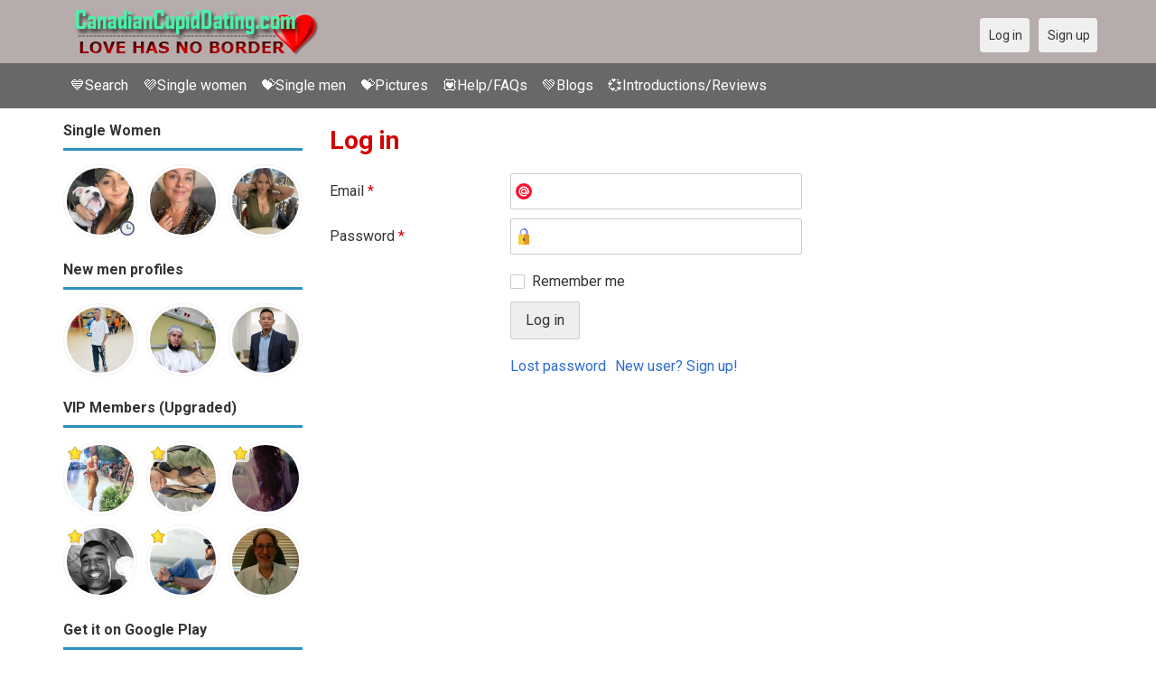

--- FILE ---
content_type: text/html; charset=utf-8
request_url: https://canadiancupiddating.com/users/login?r=cliff1965
body_size: 17792
content:
<!DOCTYPE html>
<html lang="en">
<head>
    <!-- Fonts & Icons -->
    <link href="https://fonts.googleapis.com/css?family=Roboto:400,700" rel="stylesheet" type="text/css" />    <link href="https://canadiancupiddating.com/externals/materialdesign/material-icons.css" rel="stylesheet" type="text/css" />
    <!-- Dynamic meta/title from Admin CP -->
    <link rel="alternate" type="application/rss+xml" title="Canadian Dating To Meet Singles in Canada | CanadianCupidDating.com Feed" href="https://canadiancupiddating.com/news/feed" /><meta http-equiv="content-type" content="text/html; charset=utf-8" /><meta name="viewport" content="width=device-width, initial-scale=1.0" /><title>Log in - Canadian Singles Looking for Love: Join Free Dating Sites</title><meta name="description" content="Log in to your account. Meet Canadian singles looking for love on free dating sites. Connect, chat, and build meaningful relationships with people near you." /><link href="https://canadiancupiddating.com/load/css/onedate/english/1604696979" rel="stylesheet" type="text/css" /><script src="https://canadiancupiddating.com/load/javascript/onedate/english/1604696979"></script><meta property="og:image" content="https://canadiancupiddating.com/uploads/z/1/h/5/fyd983h722n203lt3ia5.jpg" /><meta property="og:type" content="article" /><meta property="og:title" content="Log in - Canadian Singles Looking for Love: Join Free Dating Sites" /><meta property="og:description" content="Log in to your account. Meet Canadian singles looking for love on free dating sites. Connect, chat, and build meaningful relationships with people near you." /><meta property="og:url" content="https://canadiancupiddating.com/users/login" /><meta name="twitter:image" content="https://canadiancupiddating.com/uploads/z/1/h/5/fyd983h722n203lt3ia5.jpg" /><meta name="twitter:card" content="summary" /><meta name="twitter:title" content="Log in - Canadian Singles Looking for Love: Join Free Dating Sites" /><meta name="twitter:description" content="Log in to your account. Meet Canadian singles looking for love on free dating sites. Connect, chat, and build meaningful relationships with people near you." /><meta name="twitter:url" content="https://canadiancupiddating.com/users/login" />
    <!-- Extra SEO-safe additions -->
    <meta name="robots" content="index, follow" />
    <link rel="canonical" href="https://canadiancupiddating.com/" />
    <link rel="icon" href="/templates/onedate/images/favicon.png" type="image/png" />

    </head>

<body class="guest users users_login index">
		<header id="header" class="hidden-ms visible-sm">
		<div class="container">
			<div class="row">
				<div class="col-ms-12">
					<div class="header">
													<a class="logo" href="https://canadiancupiddating.com/"><img width="300" height="70" alt="Canadian Dating To Meet Singles in Canada | CanadianCupidDating.com" class="logo desktop hidden-ms visible-sm" src="https://canadiancupiddating.com/uploads/b/s/u/9/9osam2chvy2xidang8v5.png" /></a>																			<a class="logo" href="https://canadiancupiddating.com/"><img width="150" height="70" alt="Canadian Dating To Meet Singles in Canada | CanadianCupidDating.com" class="logo mobile visible-ms hidden-sm" src="https://canadiancupiddating.com/uploads/t/o/r/c/gn301t5eoupgpcfd8wss.png" /></a>												                        
						
					</div>
				</div>
			</div>
		</div>
	</header>
	<div id="site-nav">
		<div class="container">
			<div class="row">
				<div class="col-ms-12">
					<div class="site-nav">
						<a href="#" class="menu-button main-menu-button collapsed" data-mobilenav="main-menu"><span class="mobile-icon"></span></a>																			
						<ul id="main-menu">
<li><a href="/users" title="Search">&#128153;Search</a></li>
<li><a href="/index.php/users?do_search=1&data_gender_1[]=2" title="Single women">&#128156;Single women</a></li>
<li><a href="/index.php/users?do_search=1&data_gender_1[]=1" title="Single men">&#128157;Single men</a></li>
<li><a href="/pictures" title="View photos">&#128157;Pictures</a></li>
<li><a href="/site/help-faqs" title="Help/FAQs">&#128159;Help/FAQs</a></li>
<li><a href="/blogs" title="Blogs">&#128154;Blogs</a></li>
<li><a href="/reviews" title="Introductions/Reviews">&#128158;Introductions/Reviews</a></li>
						</ul>
					</div>					
				
					<nav id="quick-nav" class="icons">
													<ul>
								<li class="out user_login "><a class="icon-text icon-users-login" href="https://canadiancupiddating.com/users/login"><span>Log in</span></a></li>
								<li class="out user_signup "><a class="icon-text icon-users-signup" href="https://canadiancupiddating.com/users/signup"><span>Sign up</span></a></li>
							</ul>
											</nav>
					
				</div>
			</div>
		</div>
	</div>
	<div id="container" class="">
		<div class="container">
			<div class="row">				
									<div id="sidebar">
						<div class="hidden-all visible-sm">
							
						</div>
												<div class="hidden-all visible-sm">
							

									<div class="box latest-users">
			<h4><span>Single Women</span></h4>
				<ul class="gallery compact helper users">									<li id="row-helper-user-235905">				<figure class="user">					

				
	<div class="image">
					<a class="image" href="https://canadiancupiddating.com/bbyLaura091"><img alt="bbyLaura091, 19850809, Charlottetown Lab, Newfoundland, Canada" title="bbyLaura091, 19850809, Charlottetown Lab, Newfoundland, Canada" width="250" height="250" src="https://canadiancupiddating.com/uploads/c/3/b/i/b3gfuptv8bzkqwz0veyc_l.jpg?s=1770050894" /></a>		
									<div class="overlay icon status-away br " title="Away"></div>
					
					</div>

									</figure>			</li>									<li id="row-helper-user-235893">				<figure class="user">					

				
	<div class="image">
					<a class="image" href="https://canadiancupiddating.com/Wicka1"><img alt="Wicka1, 19850326, Corner Brook, Newfoundland, Canada" title="Wicka1, 19850326, Corner Brook, Newfoundland, Canada" width="250" height="250" src="https://canadiancupiddating.com/uploads/p/0/2/t/dyac20qovlmvd2j94f3f_l.jpeg?s=1769918765" /></a>		
							
					</div>

									</figure>			</li>									<li id="row-helper-user-235889">				<figure class="user">					

				
	<div class="image">
					<a class="image" href="https://canadiancupiddating.com/Laura_smith13"><img alt="Laura_smith13, 19980214, Anzac, Alberta, Canada" title="Laura_smith13, 19980214, Anzac, Alberta, Canada" width="250" height="250" src="https://canadiancupiddating.com/uploads/4/y/q/u/c53915wqdlswlfb5by2l_l.jpeg?s=1769895286" /></a>		
							
					</div>

									</figure>			</li>			</ul>		</div>
	
									<div class="box latest-users">
			<h4><span>New men profiles</span></h4>
				<ul class="gallery compact helper users">									<li id="row-helper-user-235910">				<figure class="user">					

				
	<div class="image">
					<a class="image" href="https://canadiancupiddating.com/Jeffrey99"><img alt="Jeffrey99, 20040101, Port Harcourt, Rivers, Nigeria" title="Jeffrey99, 20040101, Port Harcourt, Rivers, Nigeria" width="250" height="250" src="https://canadiancupiddating.com/uploads/x/9/o/r/2m4hpip1ltey1cpy0inn_l.jpg?s=1770072966" /></a>		
							
					</div>

									</figure>			</li>									<li id="row-helper-user-235907">				<figure class="user">					

				
	<div class="image">
					<a class="image" href="https://canadiancupiddating.com/Osama94"><img alt="Osama94, 19941103, Algiers, Algier, Algeria" title="Osama94, 19941103, Algiers, Algier, Algeria" width="250" height="250" src="https://canadiancupiddating.com/uploads/e/g/9/2/s3zerd3x2i2gpqe1lj76_l.jpg?s=1770053936" /></a>		
							
					</div>

									</figure>			</li>									<li id="row-helper-user-235904">				<figure class="user">					

				
	<div class="image">
					<a class="image" href="https://canadiancupiddating.com/mjgenon"><img alt="mjgenon, 19931217, Cebu, Central Visayas, Philippines" title="mjgenon, 19931217, Cebu, Central Visayas, Philippines" width="250" height="250" src="https://canadiancupiddating.com/uploads/a/3/s/s/o8paapz1maa2pkhptkl7_l.png?s=1770050566" /></a>		
							
					</div>

									</figure>			</li>			</ul>		</div>
										<div class="box latest-users">
			<h4><span>VIP Members (Upgraded)</span></h4>
				<ul class="gallery compact helper users">									<li id="row-helper-user-8077">				<figure class="user">					

				
	<div class="image">
					<a class="image" href="https://canadiancupiddating.com/maryan.song"><img alt="maryan.song, 19890405, Quebec, Quebec, Canada" title="maryan.song, 19890405, Quebec, Quebec, Canada" width="250" height="250" src="https://canadiancupiddating.com/uploads/y/6/r/o/ydtaugsc763is7uleoan_l.jpg" /></a>		
							
					<div class="overlay icons light tl">
				<span class="icon icon-overlay-featured" title="Featured" data-tooltip="default"></span>
			</div>
					</div>

									</figure>			</li>									<li id="row-helper-user-234468">				<figure class="user">					

				
	<div class="image">
					<a class="image" href="https://canadiancupiddating.com/Delah"><img alt="Delah, 19960520, Vancouver, British Columbia, Canada" title="Delah, 19960520, Vancouver, British Columbia, Canada" width="250" height="250" src="https://canadiancupiddating.com/uploads/4/t/s/y/en7dvjb44snvzdwmu0e4_l.jpg" /></a>		
							
					<div class="overlay icons light tl">
				<span class="icon icon-overlay-featured" title="Featured" data-tooltip="default"></span>
			</div>
					</div>

									</figure>			</li>									<li id="row-helper-user-9952">				<figure class="user">					

				
	<div class="image">
					<a class="image" href="https://canadiancupiddating.com/nice.bee"><img alt="nice.bee, 19880402, Yellowknife, Northwest Territories, Canada" title="nice.bee, 19880402, Yellowknife, Northwest Territories, Canada" width="250" height="250" src="https://canadiancupiddating.com/uploads/z/o/d/s/e57tn6tqyn6mffqmj0rg_l.jpeg" /></a>		
							
					<div class="overlay icons light tl">
				<span class="icon icon-overlay-featured" title="Featured" data-tooltip="default"></span>
			</div>
					</div>

									</figure>			</li>									<li id="row-helper-user-234469">				<figure class="user">					

				
	<div class="image">
					<a class="image" href="https://canadiancupiddating.com/SVELDT"><img alt="SVELDT, 19800404, Eureka, California, United States" title="SVELDT, 19800404, Eureka, California, United States" width="250" height="250" src="https://canadiancupiddating.com/uploads/x/4/p/7/fyviwn8rbv297akv79nv_l.jpg" /></a>		
							
					<div class="overlay icons light tl">
				<span class="icon icon-overlay-featured" title="Featured" data-tooltip="default"></span>
			</div>
					</div>

									</figure>			</li>									<li id="row-helper-user-9953">				<figure class="user">					

				
	<div class="image">
					<a class="image" href="https://canadiancupiddating.com/goddyrogers"><img alt="goddyrogers, 19880402, San Diego, California, United States" title="goddyrogers, 19880402, San Diego, California, United States" width="250" height="250" src="https://canadiancupiddating.com/uploads/9/e/j/5/58brdrz13usy5w8pr5d7_l.jpg" /></a>		
							
					<div class="overlay icons light tl">
				<span class="icon icon-overlay-featured" title="Featured" data-tooltip="default"></span>
			</div>
					</div>

									</figure>			</li>									<li id="row-helper-user-235793">				<figure class="user">					

				
	<div class="image">
					<a class="image" href="https://canadiancupiddating.com/dougyukon"><img alt="dougyukon, 19660331, Whitehorse, Yukon Territory, Canada" title="dougyukon, 19660331, Whitehorse, Yukon Territory, Canada" width="250" height="250" src="https://canadiancupiddating.com/uploads/0/u/4/2/flo21sg1yjvvtbh7pd3n_l.jpg?s=1768931405" /></a>		
							
					</div>

									</figure>			</li>			</ul>		</div>
	
<h4><span>Get it on Google Play</span></h4>
<a href="https://play.google.com/store/apps/details?id=com.canadiancupiddating.friends" style="color:#cfe7fe";" title="Canada Dating App">
<img src="/templates/onedate/images/google-play-logo225.png" alt="Canada Dating App"></a>


<div data-id="2" class="banner" onclick="countBannerClick(this);return true;"><div class="visible-ms visible-xs visible-sm visible-md visible-lg"><script async src="https://pagead2.googlesyndication.com/pagead/js/adsbygoogle.js"></script>
<!-- Canadiancupiddating -->
<ins class="adsbygoogle"
     style="display:block"
     data-ad-client="ca-pub-7107097512947569"
     data-ad-slot="4030991260"
     data-ad-format="auto"
     data-full-width-responsive="true"></ins>
<script>
     (adsbygoogle = window.adsbygoogle || []).push({});
</script></div></div>						</div>
					</div>					
								<div id="content">
					
	

	<div class="content-header">

					<h1>Log in</h1>
				
				
		
	</div>



	
<div class="plugin-users login">

	<div class="users-login-form">

	
		<form action="https://canadiancupiddating.com/users/login?r=cliff1965" method="post">
			<fieldset class="grid">

				<div class="control" id="input_row_user_login_email">

					<label for="input_edit_user_login_email">
						Email <span class="required">*</span>
					</label>

					<div class="field">

						
		<input  class="text email input-md" id="input_edit_user_login_email" maxlength="255" type="text" name="email" value="" />		
	

					</div>

				</div>

				<div class="control" id="input_row_user_login_password">

					<label for="input_edit_user_login_password">
						Password <span class="required">*</span>
					</label>

					<div class="field">

						
		<input  class="text password input-md" id="input_edit_user_login_password" max_length="128" type="password" name="password" value="" />		
	

					</div>

				</div>

				
				<div class="control" id="input_row_user_login_remember">

					<div class="field">

						
		<div class="checkbox inline ">
			<input  class="checkbox" id="input_edit_user_login_remember" type="checkbox" name="remember" value="1" />			<label for="input_edit_user_login_remember">
				Remember me			</label>
		</div>
		
	

					</div>

				</div>

				<div class="control actions">
					<input  class="button submit " type="submit" name="submit" value="Log in" />				</div>				
									<div class="control actions">
						<a href="https://canadiancupiddating.com/users/login/lostpass">Lost password</a>												
						<a href="https://canadiancupiddating.com/users/signup">New user? Sign up!</a>					</div>
				
			</fieldset>

		<input  type="hidden" name="do_login" value="1" /></form>
	
	
</div>
</div>

						<div data-id="1" class="banner" onclick="countBannerClick(this);return true;"><div class="visible-ms visible-xs visible-sm visible-md visible-lg"><script async src="https://pagead2.googlesyndication.com/pagead/js/adsbygoogle.js"></script>
<!-- Canadiancupiddating -->
<ins class="adsbygoogle"
     style="display:block"
     data-ad-client="ca-pub-7107097512947569"
     data-ad-slot="4030991260"
     data-ad-format="auto"
     data-full-width-responsive="true"></ins>
<script>
     (adsbygoogle = window.adsbygoogle || []).push({});
</script></div></div>				</div>
			</div>
		</div>
	</div>
	
<span> </span>
	
	<footer id="footer">
		<div class="container">
			<div class="row">
				<div class="col-ms-12">
					<div class="footer">
						<div class="navigation">
															<ul>
																														<li><a class="contact" href="https://canadiancupiddating.com/contact">Contact us</a></li>
																																								<li><a class="news" href="https://canadiancupiddating.com/news">News</a></li>
																																								<li><a href="https://canadiancupiddating.com/site/no_access">UPGRADE</a></li>
																											</ul>
													</div>
						<div class="social-bookmarks">
							<ul>
																																																																															</ul>
						</div>
					</div>
											<div class="credits">
															<div class="legal">
									<ul>
																																														<li><a class="terms" href="https://canadiancupiddating.com/legal/terms">Terms and conditions</a></li>
																																																<li><a class="privacy" href="https://canadiancupiddating.com/legal/privacy">Privacy policy</a></li>
																																																																<li>Powered by <a target="_blank" href="https://canadiancupiddating.com" title="Powerful Canadian cupid dating">Canadiancupiddating.com</a></li>
																			</ul>
								</div>
																				</div>
									</div>
			</div>
		</div>
	</footer>
		<div style="background-color: #ffccf8 ; padding: 10px; text-align: center;">
&#128150;<a href="/singles/canada" title="Canadian Cupid Dating">Canadian Cupid Dating</a> (
&#128153;<a href="/singles/canada/alberta">Alberta</a>
&#128154;<a href="/singles/canada/british_columbia">British Columbia</a>
&#128155;<a href="/singles/canada/calgary">Calgary</a>
&#128157;<a href="/singles/canada/edmonton">Edmonton</a>
&#128153;<a href="/singles/canada/montreal" title="Montreal">Montreal</a> 
&#128151;<a href="/singles/canada/ontario" title="Ontario">Ontario</a> 
&#128158;<a href="/singles/canada/ottawa">Ottawa</a>
&#128159;<a href="/singles/canada/prince_edward_island">Prince Edward Island</a>
&#128149;<a href="/singles/canada/quebec">Quebec</a>
&#128152;<a href="/singles/canada/toronto" title="Toronto">Toronto</a> 
&#128156;<a href="/singles/canada/vancouver" title="Vancouver">Vancouver</a> 
&#128150;<a href="/singles/canada/victoria">Victoria</a>
) 
</div>
<div style="background-color: #ffcfcc ; padding: 10px; text-align: center;"> 
&#129505;<a href="/singles/united_states" title="Canada dating in America-US">Canada dating in America-US</a>
&#128149;<a href="/singles/united_kingdom" title="Canada dating in United Kingdom-UK">Canada dating in United Kingdom-UK</a>
</div>
</body>
</html>


--- FILE ---
content_type: text/html; charset=utf-8
request_url: https://www.google.com/recaptcha/api2/aframe
body_size: 267
content:
<!DOCTYPE HTML><html><head><meta http-equiv="content-type" content="text/html; charset=UTF-8"></head><body><script nonce="QlP1yXjykpLNY3BYAaiopQ">/** Anti-fraud and anti-abuse applications only. See google.com/recaptcha */ try{var clients={'sodar':'https://pagead2.googlesyndication.com/pagead/sodar?'};window.addEventListener("message",function(a){try{if(a.source===window.parent){var b=JSON.parse(a.data);var c=clients[b['id']];if(c){var d=document.createElement('img');d.src=c+b['params']+'&rc='+(localStorage.getItem("rc::a")?sessionStorage.getItem("rc::b"):"");window.document.body.appendChild(d);sessionStorage.setItem("rc::e",parseInt(sessionStorage.getItem("rc::e")||0)+1);localStorage.setItem("rc::h",'1770118196027');}}}catch(b){}});window.parent.postMessage("_grecaptcha_ready", "*");}catch(b){}</script></body></html>